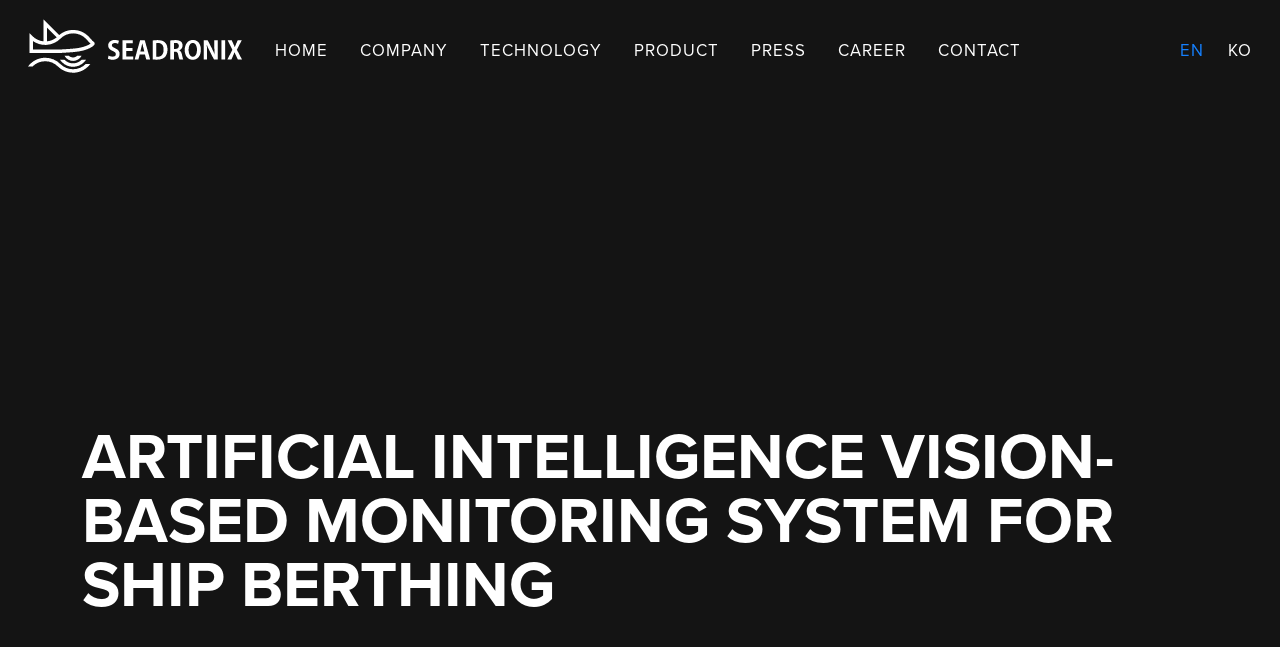

--- FILE ---
content_type: text/html; charset=UTF-8
request_url: https://www.seadronix.com/publication/artificial-intelligence-vision-based-monitoring-system-for-ship-berthing/
body_size: 12189
content:
<!DOCTYPE html>
<html dir="ltr" lang="en-US" prefix="og: https://ogp.me/ns#">

    <head>
        <meta charset="UTF-8">
        <meta name="viewport" content="width=device-width, initial-scale=1">
        <link rel="profile" href="http://gmpg.org/xfn/11">
        <link rel="icon" href="https://www.seadronix.com/wp-content/themes/v4/resources/images/favicon.png">
        <link rel="stylesheet" href="https://use.typekit.net/cpc4tvl.css">
        <link rel="stylesheet" href="https://www.seadronix.com/wp-content/themes/v4/public/index.css?v=1770148553">
        <script src="https://www.seadronix.com/wp-content/themes/v4/resources/vendors/jquery/jquery-3.5.1.min.js"></script>
        <!-- Global site tag (gtag.js) - Google Analytics -->
<script async src="https://www.googletagmanager.com/gtag/js?id=G-DGJDD9B6MQ"></script>
<script>
  window.dataLayer = window.dataLayer || [];
  function gtag(){dataLayer.push(arguments);}
  gtag('js', new Date());

  gtag('config', 'G-DGJDD9B6MQ');
</script>
        <title>Artificial Intelligence Vision-Based Monitoring System for Ship Berthing | Seadronix</title>
<style>
#wpadminbar #wp-admin-bar-wccp_free_top_button .ab-icon:before {
	content: "\f160";
	color: #02CA02;
	top: 3px;
}
#wpadminbar #wp-admin-bar-wccp_free_top_button .ab-icon {
	transform: rotate(45deg);
}
</style>
	<style>img:is([sizes="auto" i], [sizes^="auto," i]) { contain-intrinsic-size: 3000px 1500px }</style>
	<link rel="alternate" hreflang="en" href="https://www.seadronix.com/publication/artificial-intelligence-vision-based-monitoring-system-for-ship-berthing/" />
<link rel="alternate" hreflang="ko" href="https://www.seadronix.com/publication/artificial-intelligence-vision-based-monitoring-system-for-ship-berthing/?lang=ko" />
<link rel="alternate" hreflang="x-default" href="https://www.seadronix.com/publication/artificial-intelligence-vision-based-monitoring-system-for-ship-berthing/" />

		<!-- All in One SEO 4.9.2 - aioseo.com -->
	<meta name="description" content="This paper proposes a novel artificial intelligence vision-based monitoring system (AVMS) for ship berthing. To dock a ship, it is necessary to accurately estimate the relative distance between the quay wall and the ship. However, maneuvering large ships near a port is a complicated and difficult procedure. Thus, tugboats push the ship and dock it" />
	<meta name="robots" content="max-image-preview:large" />
	<link rel="canonical" href="https://www.seadronix.com/publication/artificial-intelligence-vision-based-monitoring-system-for-ship-berthing/?lang=ko" />
	<meta name="generator" content="All in One SEO (AIOSEO) 4.9.2" />
		<meta property="og:locale" content="en_US" />
		<meta property="og:site_name" content="Seadronix | 인공지능 기술을 통해 해양물류의 혁신을 이끌어 나갑니다." />
		<meta property="og:type" content="article" />
		<meta property="og:title" content="Artificial Intelligence Vision-Based Monitoring System for Ship Berthing | Seadronix" />
		<meta property="og:description" content="This paper proposes a novel artificial intelligence vision-based monitoring system (AVMS) for ship berthing. To dock a ship, it is necessary to accurately estimate the relative distance between the quay wall and the ship. However, maneuvering large ships near a port is a complicated and difficult procedure. Thus, tugboats push the ship and dock it" />
		<meta property="og:url" content="https://www.seadronix.com/publication/artificial-intelligence-vision-based-monitoring-system-for-ship-berthing/?lang=ko" />
		<meta property="article:published_time" content="2020-12-01T07:35:00+00:00" />
		<meta property="article:modified_time" content="2022-06-30T03:26:28+00:00" />
		<meta name="twitter:card" content="summary" />
		<meta name="twitter:title" content="Artificial Intelligence Vision-Based Monitoring System for Ship Berthing | Seadronix" />
		<meta name="twitter:description" content="This paper proposes a novel artificial intelligence vision-based monitoring system (AVMS) for ship berthing. To dock a ship, it is necessary to accurately estimate the relative distance between the quay wall and the ship. However, maneuvering large ships near a port is a complicated and difficult procedure. Thus, tugboats push the ship and dock it" />
		<script type="application/ld+json" class="aioseo-schema">
			{"@context":"https:\/\/schema.org","@graph":[{"@type":"BreadcrumbList","@id":"https:\/\/www.seadronix.com\/publication\/artificial-intelligence-vision-based-monitoring-system-for-ship-berthing\/#breadcrumblist","itemListElement":[{"@type":"ListItem","@id":"https:\/\/www.seadronix.com#listItem","position":1,"name":"\ud648","item":"https:\/\/www.seadronix.com","nextItem":{"@type":"ListItem","@id":"https:\/\/www.seadronix.com\/publication\/#listItem","name":"Publication"}},{"@type":"ListItem","@id":"https:\/\/www.seadronix.com\/publication\/#listItem","position":2,"name":"Publication","item":"https:\/\/www.seadronix.com\/publication\/","nextItem":{"@type":"ListItem","@id":"https:\/\/www.seadronix.com\/publication\/artificial-intelligence-vision-based-monitoring-system-for-ship-berthing\/#listItem","name":"Artificial Intelligence Vision-Based Monitoring System for Ship Berthing"},"previousItem":{"@type":"ListItem","@id":"https:\/\/www.seadronix.com#listItem","name":"\ud648"}},{"@type":"ListItem","@id":"https:\/\/www.seadronix.com\/publication\/artificial-intelligence-vision-based-monitoring-system-for-ship-berthing\/#listItem","position":3,"name":"Artificial Intelligence Vision-Based Monitoring System for Ship Berthing","previousItem":{"@type":"ListItem","@id":"https:\/\/www.seadronix.com\/publication\/#listItem","name":"Publication"}}]},{"@type":"Organization","@id":"https:\/\/www.seadronix.com\/#organization","name":"Seadronix","description":"\uc778\uacf5\uc9c0\ub2a5 \uae30\uc220\uc744 \ud1b5\ud574 \ud574\uc591\ubb3c\ub958\uc758 \ud601\uc2e0\uc744 \uc774\ub04c\uc5b4 \ub098\uac11\ub2c8\ub2e4.","url":"https:\/\/www.seadronix.com\/","logo":{"@type":"ImageObject","url":"https:\/\/www.seadronix.com\/wp-content\/uploads\/2024\/07\/cropped-\uc0ac\uc774\ud2b8-\ub85c\uace0.png","@id":"https:\/\/www.seadronix.com\/publication\/artificial-intelligence-vision-based-monitoring-system-for-ship-berthing\/#organizationLogo","width":512,"height":512},"image":{"@id":"https:\/\/www.seadronix.com\/publication\/artificial-intelligence-vision-based-monitoring-system-for-ship-berthing\/#organizationLogo"}},{"@type":"WebPage","@id":"https:\/\/www.seadronix.com\/publication\/artificial-intelligence-vision-based-monitoring-system-for-ship-berthing\/#webpage","url":"https:\/\/www.seadronix.com\/publication\/artificial-intelligence-vision-based-monitoring-system-for-ship-berthing\/","name":"Artificial Intelligence Vision-Based Monitoring System for Ship Berthing | Seadronix","description":"This paper proposes a novel artificial intelligence vision-based monitoring system (AVMS) for ship berthing. To dock a ship, it is necessary to accurately estimate the relative distance between the quay wall and the ship. However, maneuvering large ships near a port is a complicated and difficult procedure. Thus, tugboats push the ship and dock it","inLanguage":"en-US","isPartOf":{"@id":"https:\/\/www.seadronix.com\/#website"},"breadcrumb":{"@id":"https:\/\/www.seadronix.com\/publication\/artificial-intelligence-vision-based-monitoring-system-for-ship-berthing\/#breadcrumblist"},"datePublished":"2020-12-01T16:35:00+09:00","dateModified":"2022-06-30T12:26:28+09:00"},{"@type":"WebSite","@id":"https:\/\/www.seadronix.com\/#website","url":"https:\/\/www.seadronix.com\/","name":"Seadronix","description":"\uc778\uacf5\uc9c0\ub2a5 \uae30\uc220\uc744 \ud1b5\ud574 \ud574\uc591\ubb3c\ub958\uc758 \ud601\uc2e0\uc744 \uc774\ub04c\uc5b4 \ub098\uac11\ub2c8\ub2e4.","inLanguage":"en-US","publisher":{"@id":"https:\/\/www.seadronix.com\/#organization"}}]}
		</script>
		<!-- All in One SEO -->

<link rel='dns-prefetch' href='//seadronix.com' />
<link rel='dns-prefetch' href='//www.googletagmanager.com' />
<script type="text/javascript">
/* <![CDATA[ */
window._wpemojiSettings = {"baseUrl":"https:\/\/s.w.org\/images\/core\/emoji\/16.0.1\/72x72\/","ext":".png","svgUrl":"https:\/\/s.w.org\/images\/core\/emoji\/16.0.1\/svg\/","svgExt":".svg","source":{"concatemoji":"https:\/\/www.seadronix.com\/wp-includes\/js\/wp-emoji-release.min.js?ver=6.8.3"}};
/*! This file is auto-generated */
!function(s,n){var o,i,e;function c(e){try{var t={supportTests:e,timestamp:(new Date).valueOf()};sessionStorage.setItem(o,JSON.stringify(t))}catch(e){}}function p(e,t,n){e.clearRect(0,0,e.canvas.width,e.canvas.height),e.fillText(t,0,0);var t=new Uint32Array(e.getImageData(0,0,e.canvas.width,e.canvas.height).data),a=(e.clearRect(0,0,e.canvas.width,e.canvas.height),e.fillText(n,0,0),new Uint32Array(e.getImageData(0,0,e.canvas.width,e.canvas.height).data));return t.every(function(e,t){return e===a[t]})}function u(e,t){e.clearRect(0,0,e.canvas.width,e.canvas.height),e.fillText(t,0,0);for(var n=e.getImageData(16,16,1,1),a=0;a<n.data.length;a++)if(0!==n.data[a])return!1;return!0}function f(e,t,n,a){switch(t){case"flag":return n(e,"\ud83c\udff3\ufe0f\u200d\u26a7\ufe0f","\ud83c\udff3\ufe0f\u200b\u26a7\ufe0f")?!1:!n(e,"\ud83c\udde8\ud83c\uddf6","\ud83c\udde8\u200b\ud83c\uddf6")&&!n(e,"\ud83c\udff4\udb40\udc67\udb40\udc62\udb40\udc65\udb40\udc6e\udb40\udc67\udb40\udc7f","\ud83c\udff4\u200b\udb40\udc67\u200b\udb40\udc62\u200b\udb40\udc65\u200b\udb40\udc6e\u200b\udb40\udc67\u200b\udb40\udc7f");case"emoji":return!a(e,"\ud83e\udedf")}return!1}function g(e,t,n,a){var r="undefined"!=typeof WorkerGlobalScope&&self instanceof WorkerGlobalScope?new OffscreenCanvas(300,150):s.createElement("canvas"),o=r.getContext("2d",{willReadFrequently:!0}),i=(o.textBaseline="top",o.font="600 32px Arial",{});return e.forEach(function(e){i[e]=t(o,e,n,a)}),i}function t(e){var t=s.createElement("script");t.src=e,t.defer=!0,s.head.appendChild(t)}"undefined"!=typeof Promise&&(o="wpEmojiSettingsSupports",i=["flag","emoji"],n.supports={everything:!0,everythingExceptFlag:!0},e=new Promise(function(e){s.addEventListener("DOMContentLoaded",e,{once:!0})}),new Promise(function(t){var n=function(){try{var e=JSON.parse(sessionStorage.getItem(o));if("object"==typeof e&&"number"==typeof e.timestamp&&(new Date).valueOf()<e.timestamp+604800&&"object"==typeof e.supportTests)return e.supportTests}catch(e){}return null}();if(!n){if("undefined"!=typeof Worker&&"undefined"!=typeof OffscreenCanvas&&"undefined"!=typeof URL&&URL.createObjectURL&&"undefined"!=typeof Blob)try{var e="postMessage("+g.toString()+"("+[JSON.stringify(i),f.toString(),p.toString(),u.toString()].join(",")+"));",a=new Blob([e],{type:"text/javascript"}),r=new Worker(URL.createObjectURL(a),{name:"wpTestEmojiSupports"});return void(r.onmessage=function(e){c(n=e.data),r.terminate(),t(n)})}catch(e){}c(n=g(i,f,p,u))}t(n)}).then(function(e){for(var t in e)n.supports[t]=e[t],n.supports.everything=n.supports.everything&&n.supports[t],"flag"!==t&&(n.supports.everythingExceptFlag=n.supports.everythingExceptFlag&&n.supports[t]);n.supports.everythingExceptFlag=n.supports.everythingExceptFlag&&!n.supports.flag,n.DOMReady=!1,n.readyCallback=function(){n.DOMReady=!0}}).then(function(){return e}).then(function(){var e;n.supports.everything||(n.readyCallback(),(e=n.source||{}).concatemoji?t(e.concatemoji):e.wpemoji&&e.twemoji&&(t(e.twemoji),t(e.wpemoji)))}))}((window,document),window._wpemojiSettings);
/* ]]> */
</script>
<style id='wp-emoji-styles-inline-css' type='text/css'>

	img.wp-smiley, img.emoji {
		display: inline !important;
		border: none !important;
		box-shadow: none !important;
		height: 1em !important;
		width: 1em !important;
		margin: 0 0.07em !important;
		vertical-align: -0.1em !important;
		background: none !important;
		padding: 0 !important;
	}
</style>
<link rel='stylesheet' id='wp-block-library-css' href='https://www.seadronix.com/wp-includes/css/dist/block-library/style.min.css?ver=6.8.3' type='text/css' media='all' />
<style id='classic-theme-styles-inline-css' type='text/css'>
/*! This file is auto-generated */
.wp-block-button__link{color:#fff;background-color:#32373c;border-radius:9999px;box-shadow:none;text-decoration:none;padding:calc(.667em + 2px) calc(1.333em + 2px);font-size:1.125em}.wp-block-file__button{background:#32373c;color:#fff;text-decoration:none}
</style>
<link rel='stylesheet' id='aioseo/css/src/vue/standalone/blocks/table-of-contents/global.scss-css' href='https://www.seadronix.com/wp-content/plugins/all-in-one-seo-pack/dist/Lite/assets/css/table-of-contents/global.e90f6d47.css?ver=4.9.2' type='text/css' media='all' />
<style id='safe-svg-svg-icon-style-inline-css' type='text/css'>
.safe-svg-cover{text-align:center}.safe-svg-cover .safe-svg-inside{display:inline-block;max-width:100%}.safe-svg-cover svg{fill:currentColor;height:100%;max-height:100%;max-width:100%;width:100%}

</style>
<style id='global-styles-inline-css' type='text/css'>
:root{--wp--preset--aspect-ratio--square: 1;--wp--preset--aspect-ratio--4-3: 4/3;--wp--preset--aspect-ratio--3-4: 3/4;--wp--preset--aspect-ratio--3-2: 3/2;--wp--preset--aspect-ratio--2-3: 2/3;--wp--preset--aspect-ratio--16-9: 16/9;--wp--preset--aspect-ratio--9-16: 9/16;--wp--preset--color--black: #000000;--wp--preset--color--cyan-bluish-gray: #abb8c3;--wp--preset--color--white: #ffffff;--wp--preset--color--pale-pink: #f78da7;--wp--preset--color--vivid-red: #cf2e2e;--wp--preset--color--luminous-vivid-orange: #ff6900;--wp--preset--color--luminous-vivid-amber: #fcb900;--wp--preset--color--light-green-cyan: #7bdcb5;--wp--preset--color--vivid-green-cyan: #00d084;--wp--preset--color--pale-cyan-blue: #8ed1fc;--wp--preset--color--vivid-cyan-blue: #0693e3;--wp--preset--color--vivid-purple: #9b51e0;--wp--preset--gradient--vivid-cyan-blue-to-vivid-purple: linear-gradient(135deg,rgba(6,147,227,1) 0%,rgb(155,81,224) 100%);--wp--preset--gradient--light-green-cyan-to-vivid-green-cyan: linear-gradient(135deg,rgb(122,220,180) 0%,rgb(0,208,130) 100%);--wp--preset--gradient--luminous-vivid-amber-to-luminous-vivid-orange: linear-gradient(135deg,rgba(252,185,0,1) 0%,rgba(255,105,0,1) 100%);--wp--preset--gradient--luminous-vivid-orange-to-vivid-red: linear-gradient(135deg,rgba(255,105,0,1) 0%,rgb(207,46,46) 100%);--wp--preset--gradient--very-light-gray-to-cyan-bluish-gray: linear-gradient(135deg,rgb(238,238,238) 0%,rgb(169,184,195) 100%);--wp--preset--gradient--cool-to-warm-spectrum: linear-gradient(135deg,rgb(74,234,220) 0%,rgb(151,120,209) 20%,rgb(207,42,186) 40%,rgb(238,44,130) 60%,rgb(251,105,98) 80%,rgb(254,248,76) 100%);--wp--preset--gradient--blush-light-purple: linear-gradient(135deg,rgb(255,206,236) 0%,rgb(152,150,240) 100%);--wp--preset--gradient--blush-bordeaux: linear-gradient(135deg,rgb(254,205,165) 0%,rgb(254,45,45) 50%,rgb(107,0,62) 100%);--wp--preset--gradient--luminous-dusk: linear-gradient(135deg,rgb(255,203,112) 0%,rgb(199,81,192) 50%,rgb(65,88,208) 100%);--wp--preset--gradient--pale-ocean: linear-gradient(135deg,rgb(255,245,203) 0%,rgb(182,227,212) 50%,rgb(51,167,181) 100%);--wp--preset--gradient--electric-grass: linear-gradient(135deg,rgb(202,248,128) 0%,rgb(113,206,126) 100%);--wp--preset--gradient--midnight: linear-gradient(135deg,rgb(2,3,129) 0%,rgb(40,116,252) 100%);--wp--preset--font-size--small: 13px;--wp--preset--font-size--medium: 20px;--wp--preset--font-size--large: 36px;--wp--preset--font-size--x-large: 42px;--wp--preset--spacing--20: 0.44rem;--wp--preset--spacing--30: 0.67rem;--wp--preset--spacing--40: 1rem;--wp--preset--spacing--50: 1.5rem;--wp--preset--spacing--60: 2.25rem;--wp--preset--spacing--70: 3.38rem;--wp--preset--spacing--80: 5.06rem;--wp--preset--shadow--natural: 6px 6px 9px rgba(0, 0, 0, 0.2);--wp--preset--shadow--deep: 12px 12px 50px rgba(0, 0, 0, 0.4);--wp--preset--shadow--sharp: 6px 6px 0px rgba(0, 0, 0, 0.2);--wp--preset--shadow--outlined: 6px 6px 0px -3px rgba(255, 255, 255, 1), 6px 6px rgba(0, 0, 0, 1);--wp--preset--shadow--crisp: 6px 6px 0px rgba(0, 0, 0, 1);}:where(.is-layout-flex){gap: 0.5em;}:where(.is-layout-grid){gap: 0.5em;}body .is-layout-flex{display: flex;}.is-layout-flex{flex-wrap: wrap;align-items: center;}.is-layout-flex > :is(*, div){margin: 0;}body .is-layout-grid{display: grid;}.is-layout-grid > :is(*, div){margin: 0;}:where(.wp-block-columns.is-layout-flex){gap: 2em;}:where(.wp-block-columns.is-layout-grid){gap: 2em;}:where(.wp-block-post-template.is-layout-flex){gap: 1.25em;}:where(.wp-block-post-template.is-layout-grid){gap: 1.25em;}.has-black-color{color: var(--wp--preset--color--black) !important;}.has-cyan-bluish-gray-color{color: var(--wp--preset--color--cyan-bluish-gray) !important;}.has-white-color{color: var(--wp--preset--color--white) !important;}.has-pale-pink-color{color: var(--wp--preset--color--pale-pink) !important;}.has-vivid-red-color{color: var(--wp--preset--color--vivid-red) !important;}.has-luminous-vivid-orange-color{color: var(--wp--preset--color--luminous-vivid-orange) !important;}.has-luminous-vivid-amber-color{color: var(--wp--preset--color--luminous-vivid-amber) !important;}.has-light-green-cyan-color{color: var(--wp--preset--color--light-green-cyan) !important;}.has-vivid-green-cyan-color{color: var(--wp--preset--color--vivid-green-cyan) !important;}.has-pale-cyan-blue-color{color: var(--wp--preset--color--pale-cyan-blue) !important;}.has-vivid-cyan-blue-color{color: var(--wp--preset--color--vivid-cyan-blue) !important;}.has-vivid-purple-color{color: var(--wp--preset--color--vivid-purple) !important;}.has-black-background-color{background-color: var(--wp--preset--color--black) !important;}.has-cyan-bluish-gray-background-color{background-color: var(--wp--preset--color--cyan-bluish-gray) !important;}.has-white-background-color{background-color: var(--wp--preset--color--white) !important;}.has-pale-pink-background-color{background-color: var(--wp--preset--color--pale-pink) !important;}.has-vivid-red-background-color{background-color: var(--wp--preset--color--vivid-red) !important;}.has-luminous-vivid-orange-background-color{background-color: var(--wp--preset--color--luminous-vivid-orange) !important;}.has-luminous-vivid-amber-background-color{background-color: var(--wp--preset--color--luminous-vivid-amber) !important;}.has-light-green-cyan-background-color{background-color: var(--wp--preset--color--light-green-cyan) !important;}.has-vivid-green-cyan-background-color{background-color: var(--wp--preset--color--vivid-green-cyan) !important;}.has-pale-cyan-blue-background-color{background-color: var(--wp--preset--color--pale-cyan-blue) !important;}.has-vivid-cyan-blue-background-color{background-color: var(--wp--preset--color--vivid-cyan-blue) !important;}.has-vivid-purple-background-color{background-color: var(--wp--preset--color--vivid-purple) !important;}.has-black-border-color{border-color: var(--wp--preset--color--black) !important;}.has-cyan-bluish-gray-border-color{border-color: var(--wp--preset--color--cyan-bluish-gray) !important;}.has-white-border-color{border-color: var(--wp--preset--color--white) !important;}.has-pale-pink-border-color{border-color: var(--wp--preset--color--pale-pink) !important;}.has-vivid-red-border-color{border-color: var(--wp--preset--color--vivid-red) !important;}.has-luminous-vivid-orange-border-color{border-color: var(--wp--preset--color--luminous-vivid-orange) !important;}.has-luminous-vivid-amber-border-color{border-color: var(--wp--preset--color--luminous-vivid-amber) !important;}.has-light-green-cyan-border-color{border-color: var(--wp--preset--color--light-green-cyan) !important;}.has-vivid-green-cyan-border-color{border-color: var(--wp--preset--color--vivid-green-cyan) !important;}.has-pale-cyan-blue-border-color{border-color: var(--wp--preset--color--pale-cyan-blue) !important;}.has-vivid-cyan-blue-border-color{border-color: var(--wp--preset--color--vivid-cyan-blue) !important;}.has-vivid-purple-border-color{border-color: var(--wp--preset--color--vivid-purple) !important;}.has-vivid-cyan-blue-to-vivid-purple-gradient-background{background: var(--wp--preset--gradient--vivid-cyan-blue-to-vivid-purple) !important;}.has-light-green-cyan-to-vivid-green-cyan-gradient-background{background: var(--wp--preset--gradient--light-green-cyan-to-vivid-green-cyan) !important;}.has-luminous-vivid-amber-to-luminous-vivid-orange-gradient-background{background: var(--wp--preset--gradient--luminous-vivid-amber-to-luminous-vivid-orange) !important;}.has-luminous-vivid-orange-to-vivid-red-gradient-background{background: var(--wp--preset--gradient--luminous-vivid-orange-to-vivid-red) !important;}.has-very-light-gray-to-cyan-bluish-gray-gradient-background{background: var(--wp--preset--gradient--very-light-gray-to-cyan-bluish-gray) !important;}.has-cool-to-warm-spectrum-gradient-background{background: var(--wp--preset--gradient--cool-to-warm-spectrum) !important;}.has-blush-light-purple-gradient-background{background: var(--wp--preset--gradient--blush-light-purple) !important;}.has-blush-bordeaux-gradient-background{background: var(--wp--preset--gradient--blush-bordeaux) !important;}.has-luminous-dusk-gradient-background{background: var(--wp--preset--gradient--luminous-dusk) !important;}.has-pale-ocean-gradient-background{background: var(--wp--preset--gradient--pale-ocean) !important;}.has-electric-grass-gradient-background{background: var(--wp--preset--gradient--electric-grass) !important;}.has-midnight-gradient-background{background: var(--wp--preset--gradient--midnight) !important;}.has-small-font-size{font-size: var(--wp--preset--font-size--small) !important;}.has-medium-font-size{font-size: var(--wp--preset--font-size--medium) !important;}.has-large-font-size{font-size: var(--wp--preset--font-size--large) !important;}.has-x-large-font-size{font-size: var(--wp--preset--font-size--x-large) !important;}
:where(.wp-block-post-template.is-layout-flex){gap: 1.25em;}:where(.wp-block-post-template.is-layout-grid){gap: 1.25em;}
:where(.wp-block-columns.is-layout-flex){gap: 2em;}:where(.wp-block-columns.is-layout-grid){gap: 2em;}
:root :where(.wp-block-pullquote){font-size: 1.5em;line-height: 1.6;}
</style>
<link rel='stylesheet' id='wpml-menu-item-0-css' href='//seadronix.com/wp-content/plugins/sitepress-multilingual-cms/templates/language-switchers/menu-item/style.min.css?ver=1' type='text/css' media='all' />
<script type="text/javascript" src="https://www.seadronix.com/wp-includes/js/jquery/jquery.min.js?ver=3.7.1" id="jquery-core-js"></script>
<script type="text/javascript" src="https://www.seadronix.com/wp-includes/js/jquery/jquery-migrate.min.js?ver=3.4.1" id="jquery-migrate-js"></script>
<script type="text/javascript" id="wpml-cookie-js-extra">
/* <![CDATA[ */
var wpml_cookies = {"wp-wpml_current_language":{"value":"en","expires":1,"path":"\/"}};
var wpml_cookies = {"wp-wpml_current_language":{"value":"en","expires":1,"path":"\/"}};
/* ]]> */
</script>
<script type="text/javascript" src="https://www.seadronix.com/wp-content/plugins/sitepress-multilingual-cms/res/js/cookies/language-cookie.js?ver=4.5.14" id="wpml-cookie-js"></script>
<link rel="https://api.w.org/" href="https://www.seadronix.com/wp-json/" /><link rel="alternate" title="JSON" type="application/json" href="https://www.seadronix.com/wp-json/wp/v2/publication/722" /><link rel="EditURI" type="application/rsd+xml" title="RSD" href="https://www.seadronix.com/xmlrpc.php?rsd" />
<meta name="generator" content="WordPress 6.8.3" />
<link rel='shortlink' href='https://www.seadronix.com/?p=722' />
<link rel="alternate" title="oEmbed (JSON)" type="application/json+oembed" href="https://www.seadronix.com/wp-json/oembed/1.0/embed?url=https%3A%2F%2Fwww.seadronix.com%2Fpublication%2Fartificial-intelligence-vision-based-monitoring-system-for-ship-berthing%2F" />
<link rel="alternate" title="oEmbed (XML)" type="text/xml+oembed" href="https://www.seadronix.com/wp-json/oembed/1.0/embed?url=https%3A%2F%2Fwww.seadronix.com%2Fpublication%2Fartificial-intelligence-vision-based-monitoring-system-for-ship-berthing%2F&#038;format=xml" />
<meta name="generator" content="WPML ver:4.5.14 stt:1,29;" />
<meta name="generator" content="Site Kit by Google 1.168.0" /><script id="wpcp_disable_selection" type="text/javascript">
var image_save_msg='You are not allowed to save images!';
	var no_menu_msg='Context Menu disabled!';
	var smessage = "Content is protected !!";

function disableEnterKey(e)
{
	var elemtype = e.target.tagName;
	
	elemtype = elemtype.toUpperCase();
	
	if (elemtype == "TEXT" || elemtype == "TEXTAREA" || elemtype == "INPUT" || elemtype == "PASSWORD" || elemtype == "SELECT" || elemtype == "OPTION" || elemtype == "EMBED")
	{
		elemtype = 'TEXT';
	}
	
	if (e.ctrlKey){
     var key;
     if(window.event)
          key = window.event.keyCode;     //IE
     else
          key = e.which;     //firefox (97)
    //if (key != 17) alert(key);
     if (elemtype!= 'TEXT' && (key == 97 || key == 65 || key == 67 || key == 99 || key == 88 || key == 120 || key == 26 || key == 85  || key == 86 || key == 83 || key == 43 || key == 73))
     {
		if(wccp_free_iscontenteditable(e)) return true;
		show_wpcp_message('You are not allowed to copy content or view source');
		return false;
     }else
     	return true;
     }
}


/*For contenteditable tags*/
function wccp_free_iscontenteditable(e)
{
	var e = e || window.event; // also there is no e.target property in IE. instead IE uses window.event.srcElement
  	
	var target = e.target || e.srcElement;

	var elemtype = e.target.nodeName;
	
	elemtype = elemtype.toUpperCase();
	
	var iscontenteditable = "false";
		
	if(typeof target.getAttribute!="undefined" ) iscontenteditable = target.getAttribute("contenteditable"); // Return true or false as string
	
	var iscontenteditable2 = false;
	
	if(typeof target.isContentEditable!="undefined" ) iscontenteditable2 = target.isContentEditable; // Return true or false as boolean

	if(target.parentElement.isContentEditable) iscontenteditable2 = true;
	
	if (iscontenteditable == "true" || iscontenteditable2 == true)
	{
		if(typeof target.style!="undefined" ) target.style.cursor = "text";
		
		return true;
	}
}

////////////////////////////////////
function disable_copy(e)
{	
	var e = e || window.event; // also there is no e.target property in IE. instead IE uses window.event.srcElement
	
	var elemtype = e.target.tagName;
	
	elemtype = elemtype.toUpperCase();
	
	if (elemtype == "TEXT" || elemtype == "TEXTAREA" || elemtype == "INPUT" || elemtype == "PASSWORD" || elemtype == "SELECT" || elemtype == "OPTION" || elemtype == "EMBED")
	{
		elemtype = 'TEXT';
	}
	
	if(wccp_free_iscontenteditable(e)) return true;
	
	var isSafari = /Safari/.test(navigator.userAgent) && /Apple Computer/.test(navigator.vendor);
	
	var checker_IMG = '';
	if (elemtype == "IMG" && checker_IMG == 'checked' && e.detail >= 2) {show_wpcp_message(alertMsg_IMG);return false;}
	if (elemtype != "TEXT")
	{
		if (smessage !== "" && e.detail == 2)
			show_wpcp_message(smessage);
		
		if (isSafari)
			return true;
		else
			return false;
	}	
}

//////////////////////////////////////////
function disable_copy_ie()
{
	var e = e || window.event;
	var elemtype = window.event.srcElement.nodeName;
	elemtype = elemtype.toUpperCase();
	if(wccp_free_iscontenteditable(e)) return true;
	if (elemtype == "IMG") {show_wpcp_message(alertMsg_IMG);return false;}
	if (elemtype != "TEXT" && elemtype != "TEXTAREA" && elemtype != "INPUT" && elemtype != "PASSWORD" && elemtype != "SELECT" && elemtype != "OPTION" && elemtype != "EMBED")
	{
		return false;
	}
}	
function reEnable()
{
	return true;
}
document.onkeydown = disableEnterKey;
document.onselectstart = disable_copy_ie;
if(navigator.userAgent.indexOf('MSIE')==-1)
{
	document.onmousedown = disable_copy;
	document.onclick = reEnable;
}
function disableSelection(target)
{
    //For IE This code will work
    if (typeof target.onselectstart!="undefined")
    target.onselectstart = disable_copy_ie;
    
    //For Firefox This code will work
    else if (typeof target.style.MozUserSelect!="undefined")
    {target.style.MozUserSelect="none";}
    
    //All other  (ie: Opera) This code will work
    else
    target.onmousedown=function(){return false}
    target.style.cursor = "default";
}
//Calling the JS function directly just after body load
window.onload = function(){disableSelection(document.body);};

//////////////////special for safari Start////////////////
var onlongtouch;
var timer;
var touchduration = 1000; //length of time we want the user to touch before we do something

var elemtype = "";
function touchstart(e) {
	var e = e || window.event;
  // also there is no e.target property in IE.
  // instead IE uses window.event.srcElement
  	var target = e.target || e.srcElement;
	
	elemtype = window.event.srcElement.nodeName;
	
	elemtype = elemtype.toUpperCase();
	
	if(!wccp_pro_is_passive()) e.preventDefault();
	if (!timer) {
		timer = setTimeout(onlongtouch, touchduration);
	}
}

function touchend() {
    //stops short touches from firing the event
    if (timer) {
        clearTimeout(timer);
        timer = null;
    }
	onlongtouch();
}

onlongtouch = function(e) { //this will clear the current selection if anything selected
	
	if (elemtype != "TEXT" && elemtype != "TEXTAREA" && elemtype != "INPUT" && elemtype != "PASSWORD" && elemtype != "SELECT" && elemtype != "EMBED" && elemtype != "OPTION")	
	{
		if (window.getSelection) {
			if (window.getSelection().empty) {  // Chrome
			window.getSelection().empty();
			} else if (window.getSelection().removeAllRanges) {  // Firefox
			window.getSelection().removeAllRanges();
			}
		} else if (document.selection) {  // IE?
			document.selection.empty();
		}
		return false;
	}
};

document.addEventListener("DOMContentLoaded", function(event) { 
    window.addEventListener("touchstart", touchstart, false);
    window.addEventListener("touchend", touchend, false);
});

function wccp_pro_is_passive() {

  var cold = false,
  hike = function() {};

  try {
	  const object1 = {};
  var aid = Object.defineProperty(object1, 'passive', {
  get() {cold = true}
  });
  window.addEventListener('test', hike, aid);
  window.removeEventListener('test', hike, aid);
  } catch (e) {}

  return cold;
}
/*special for safari End*/
</script>
<script id="wpcp_disable_Right_Click" type="text/javascript">
document.ondragstart = function() { return false;}
	function nocontext(e) {
	   return false;
	}
	document.oncontextmenu = nocontext;
</script>
<style>
.unselectable
{
-moz-user-select:none;
-webkit-user-select:none;
cursor: default;
}
html
{
-webkit-touch-callout: none;
-webkit-user-select: none;
-khtml-user-select: none;
-moz-user-select: none;
-ms-user-select: none;
user-select: none;
-webkit-tap-highlight-color: rgba(0,0,0,0);
}
</style>
<script id="wpcp_css_disable_selection" type="text/javascript">
var e = document.getElementsByTagName('body')[0];
if(e)
{
	e.setAttribute('unselectable',"on");
}
</script>
<meta name="google-site-verification" content="POZa-_C1vITvJESaIjr4W8qAejijvi8UxW3rrQk2X5I" />
<link rel="shortcut icon" href="http://seadronix.com/wp-content/uploads/2024/07/cropped-사이트-로고.png">
<meta name="keywords" content="seadronix">
<meta name="keywords" content="씨드로닉스"><link rel="icon" href="https://www.seadronix.com/wp-content/uploads/2024/07/cropped-사이트-로고-32x32.png" sizes="32x32" />
<link rel="icon" href="https://www.seadronix.com/wp-content/uploads/2024/07/cropped-사이트-로고-192x192.png" sizes="192x192" />
<link rel="apple-touch-icon" href="https://www.seadronix.com/wp-content/uploads/2024/07/cropped-사이트-로고-180x180.png" />
<meta name="msapplication-TileImage" content="https://www.seadronix.com/wp-content/uploads/2024/07/cropped-사이트-로고-270x270.png" />
    </head>

    <body class="wp-singular publication-template-default single single-publication postid-722 wp-embed-responsive wp-theme-v4 header-text-light unselectable">
        <header class="site-header text-light" id="header">
            <div class="header-main header-contents has-center">
                <div class="container-fluid">
                    <div class="header-left-items header-items">
                        <div class="site-branding">
                                                        <a href="http://www.seadronix.com/" class="logo">
                                <img src="https://www.seadronix.com/wp-content/themes/v4/resources/images/logo-dark.svg" class="logo-dark">
                                <img src="https://www.seadronix.com/wp-content/themes/v4/resources/images/logo-light.svg" class="logo-light">
                            </a>
                        </div>
                    </div>
                    <div class="header-center-items header-items has-menu">
                        <nav id="primary-menu" class="main-navigation ">
                            <ul id="menu-primary-menu-%ec%98%81%ec%96%b4" class="menu nav-menu "><li id="menu-item-2822" class="menu-item menu-item-type-post_type menu-item-object-page menu-item-home menu-item-2822"><a href="https://www.seadronix.com/" class="primary-menu-link">Home</a></li>
<li id="menu-item-2824" class="menu-item menu-item-type-post_type menu-item-object-page menu-item-has-children menu-item-2824"><a href="https://www.seadronix.com/company/" class="primary-menu-link">Company</a>
<ul class="sub-menu">
	<li id="menu-item-2884" class="menu-item menu-item-type-custom menu-item-object-custom menu-item-2884"><a href="/company/#vision" class="primary-menu-link">VISION</a></li>
	<li id="menu-item-2885" class="menu-item menu-item-type-custom menu-item-object-custom menu-item-2885"><a href="/company/#leadership" class="primary-menu-link">LEADERSHIP</a></li>
	<li id="menu-item-2886" class="menu-item menu-item-type-custom menu-item-object-custom menu-item-2886"><a href="/company/#investors" class="primary-menu-link">PARTNERS</a></li>
	<li id="menu-item-2887" class="menu-item menu-item-type-custom menu-item-object-custom menu-item-2887"><a href="/company/#history" class="primary-menu-link">HISTORY</a></li>
	<li id="menu-item-2888" class="menu-item menu-item-type-custom menu-item-object-custom menu-item-2888"><a href="/company/#certificates" class="primary-menu-link">CERTIFICATES</a></li>
</ul>
</li>
<li id="menu-item-2830" class="menu-item menu-item-type-post_type menu-item-object-page menu-item-has-children menu-item-2830"><a href="https://www.seadronix.com/technology/" class="primary-menu-link">Technology</a>
<ul class="sub-menu">
	<li id="menu-item-2889" class="menu-item menu-item-type-custom menu-item-object-custom menu-item-2889"><a href="/technology/#overview" class="primary-menu-link">OVERVIEW</a></li>
	<li id="menu-item-2890" class="menu-item menu-item-type-custom menu-item-object-custom menu-item-2890"><a href="/technology/#ai" class="primary-menu-link">AI</a></li>
	<li id="menu-item-2891" class="menu-item menu-item-type-custom menu-item-object-custom menu-item-2891"><a href="/technology/#sensorfusion" class="primary-menu-link">SENSORFUSION</a></li>
	<li id="menu-item-2892" class="menu-item menu-item-type-custom menu-item-object-custom menu-item-2892"><a href="/technology/#publication" class="primary-menu-link">PUBLICATIONS</a></li>
	<li id="menu-item-2893" class="menu-item menu-item-type-custom menu-item-object-custom menu-item-2893"><a href="/technology/#patent" class="primary-menu-link">PATENTS</a></li>
</ul>
</li>
<li id="menu-item-2826" class="menu-item menu-item-type-post_type menu-item-object-page menu-item-has-children menu-item-2826"><a href="https://www.seadronix.com/product/" class="primary-menu-link">Product</a>
<ul class="sub-menu">
	<li id="menu-item-2894" class="menu-item menu-item-type-custom menu-item-object-custom menu-item-2894"><a href="/product/#overview" class="primary-menu-link">OVERVIEW</a></li>
	<li id="menu-item-2828" class="menu-item menu-item-type-post_type menu-item-object-page menu-item-2828"><a href="https://www.seadronix.com/product/navissbridge/" class="primary-menu-link">NAVISS Bridge</a></li>
	<li id="menu-item-3029" class="menu-item menu-item-type-post_type menu-item-object-page menu-item-3029"><a href="https://www.seadronix.com/product/navisshub/" class="primary-menu-link">NAVISS Hub</a></li>
	<li id="menu-item-2937" class="menu-item menu-item-type-post_type menu-item-object-page menu-item-2937"><a href="https://www.seadronix.com/product/navisscompact/" class="primary-menu-link">NAVISS Compact</a></li>
	<li id="menu-item-2827" class="menu-item menu-item-type-post_type menu-item-object-page menu-item-2827"><a href="https://www.seadronix.com/product/aviss/" class="primary-menu-link">AVISS</a></li>
	<li id="menu-item-2829" class="menu-item menu-item-type-post_type menu-item-object-page menu-item-2829"><a href="https://www.seadronix.com/product/rea-sea/" class="primary-menu-link">Rec-SEA Player</a></li>
	<li id="menu-item-2895" class="menu-item menu-item-type-custom menu-item-object-custom menu-item-2895"><a href="/casestudy" class="primary-menu-link">CASE STUDY</a></li>
</ul>
</li>
<li id="menu-item-3042" class="menu-item menu-item-type-custom menu-item-object-custom menu-item-has-children menu-item-3042"><a href="/news/" class="primary-menu-link">Press</a>
<ul class="sub-menu">
	<li id="menu-item-2881" class="menu-item menu-item-type-post_type_archive menu-item-object-news menu-item-2881"><a href="https://www.seadronix.com/news/" class="primary-menu-link">NEWS</a></li>
	<li id="menu-item-2883" class="menu-item menu-item-type-post_type_archive menu-item-object-video menu-item-2883"><a href="https://www.seadronix.com/video/" class="primary-menu-link">VIDEO</a></li>
</ul>
</li>
<li id="menu-item-2823" class="menu-item menu-item-type-post_type menu-item-object-page menu-item-has-children menu-item-2823"><a href="https://www.seadronix.com/career/" class="primary-menu-link">Career</a>
<ul class="sub-menu">
	<li id="menu-item-2896" class="menu-item menu-item-type-custom menu-item-object-custom menu-item-2896"><a href="/career/#culture" class="primary-menu-link">CULTURE</a></li>
	<li id="menu-item-2897" class="menu-item menu-item-type-custom menu-item-object-custom menu-item-2897"><a href="/career/#welfare" class="primary-menu-link">BENEFITS</a></li>
	<li id="menu-item-2898" class="menu-item menu-item-type-custom menu-item-object-custom menu-item-2898"><a href="/career/#recruitment" class="primary-menu-link">RECRUITMENT</a></li>
</ul>
</li>
<li id="menu-item-2825" class="menu-item menu-item-type-post_type menu-item-object-page menu-item-2825"><a href="https://www.seadronix.com/contact/" class="primary-menu-link">Contact</a></li>
</ul>                        </nav>
                    </div>
                    <div class="header-right-items header-items">
                        <nav class="main-navigation ">
                            <ul id="menu-lang-menu" class="menu nav-menu lang-menu"><li id="menu-item-wpml-ls-22-en" class="menu-item wpml-ls-slot-22 wpml-ls-item wpml-ls-item-en wpml-ls-current-language wpml-ls-menu-item wpml-ls-first-item menu-item-type-wpml_ls_menu_item menu-item-object-wpml_ls_menu_item menu-item-wpml-ls-22-en"><a href="https://www.seadronix.com/publication/artificial-intelligence-vision-based-monitoring-system-for-ship-berthing/" title="EN" class="primary-menu-link"><span class="wpml-ls-native" lang="en">EN</span></a></li>
<li id="menu-item-wpml-ls-22-ko" class="menu-item wpml-ls-slot-22 wpml-ls-item wpml-ls-item-ko wpml-ls-menu-item wpml-ls-last-item menu-item-type-wpml_ls_menu_item menu-item-object-wpml_ls_menu_item menu-item-wpml-ls-22-ko"><a href="https://www.seadronix.com/publication/artificial-intelligence-vision-based-monitoring-system-for-ship-berthing/?lang=ko" title=" KO" class="primary-menu-link"><span class="wpml-ls-native" lang="ko"> KO</span></a></li>
</ul>                        </nav>
                    </div>
                </div>
            </div>
            <div class="header-mobile logo-center ">
                <div class="container-fluid">
                    <div class="mobile-menu-hamburger">
                        <button class="mobile-menu-toggle hamburger-menu" data-toggle="off-canvas"
                            data-target="mobile-menu">
                            <span class="hamburger-box">
                                <span class="hamburger-inner">
                                </span>
                            </span>
                        </button>
                    </div>
                    <div class="site-branding">
                        <a href="https://www.seadronix.com" class="logo">
                            <img src="https://www.seadronix.com/wp-content/themes/v4/resources/images/logo-dark.svg" class="logo-dark">
                            <img src="https://www.seadronix.com/wp-content/themes/v4/resources/images/logo-light.svg" class="logo-light">
                        </a>
                    </div>
                    <div class="mobile-header-icons">
                    </div>
                </div>
            </div>
        </header>
        <div id="mobile-menu" class="mobile-menu-panel offscreen-panel">
    <div class="backdrop"></div>
    <div class="panel">
        <div class="header-mobile custom logo-center">
            <div class="container-fluid">
                <div class="mobile-menu-hamburger">
                    <button class="mobile-menu-toggle hamburger-menu" data-toggle="off-canvas" data-target="mobile-menu">
                        <span class="hamburger-box">
                            <span class="hamburger-inner"></span>
                        </span>
                    </button>
                </div>
                <div class="site-branding">
                    <!-- <a href="https://www.seadronix.com" class="logo">
                        <img src="https://www.seadronix.com/wp-content/themes/v4/resources/images/logo-dark.svg" alt="com2us" class="logo-dark" >
                    </a> -->
                </div>

                <div class="mobile-header-icons">
                </div>
            </div>
        </div>
        <nav class="mobile-menu__nav"><ul id="menu-primary-menu-%ec%98%81%ec%96%b4-1" class="menu"><li class="menu-item menu-item-type-post_type menu-item-object-page menu-item-home menu-item-2822"><a href="https://www.seadronix.com/" class="primary-menu-link">Home</a></li>
<li class="menu-item menu-item-type-post_type menu-item-object-page menu-item-has-children menu-item-2824"><a href="https://www.seadronix.com/company/" class="primary-menu-link">Company</a>
<ul class="sub-menu">
	<li class="menu-item menu-item-type-custom menu-item-object-custom menu-item-2884"><a href="/company/#vision" class="primary-menu-link">VISION</a></li>
	<li class="menu-item menu-item-type-custom menu-item-object-custom menu-item-2885"><a href="/company/#leadership" class="primary-menu-link">LEADERSHIP</a></li>
	<li class="menu-item menu-item-type-custom menu-item-object-custom menu-item-2886"><a href="/company/#investors" class="primary-menu-link">PARTNERS</a></li>
	<li class="menu-item menu-item-type-custom menu-item-object-custom menu-item-2887"><a href="/company/#history" class="primary-menu-link">HISTORY</a></li>
	<li class="menu-item menu-item-type-custom menu-item-object-custom menu-item-2888"><a href="/company/#certificates" class="primary-menu-link">CERTIFICATES</a></li>
</ul>
</li>
<li class="menu-item menu-item-type-post_type menu-item-object-page menu-item-has-children menu-item-2830"><a href="https://www.seadronix.com/technology/" class="primary-menu-link">Technology</a>
<ul class="sub-menu">
	<li class="menu-item menu-item-type-custom menu-item-object-custom menu-item-2889"><a href="/technology/#overview" class="primary-menu-link">OVERVIEW</a></li>
	<li class="menu-item menu-item-type-custom menu-item-object-custom menu-item-2890"><a href="/technology/#ai" class="primary-menu-link">AI</a></li>
	<li class="menu-item menu-item-type-custom menu-item-object-custom menu-item-2891"><a href="/technology/#sensorfusion" class="primary-menu-link">SENSORFUSION</a></li>
	<li class="menu-item menu-item-type-custom menu-item-object-custom menu-item-2892"><a href="/technology/#publication" class="primary-menu-link">PUBLICATIONS</a></li>
	<li class="menu-item menu-item-type-custom menu-item-object-custom menu-item-2893"><a href="/technology/#patent" class="primary-menu-link">PATENTS</a></li>
</ul>
</li>
<li class="menu-item menu-item-type-post_type menu-item-object-page menu-item-has-children menu-item-2826"><a href="https://www.seadronix.com/product/" class="primary-menu-link">Product</a>
<ul class="sub-menu">
	<li class="menu-item menu-item-type-custom menu-item-object-custom menu-item-2894"><a href="/product/#overview" class="primary-menu-link">OVERVIEW</a></li>
	<li class="menu-item menu-item-type-post_type menu-item-object-page menu-item-2828"><a href="https://www.seadronix.com/product/navissbridge/" class="primary-menu-link">NAVISS Bridge</a></li>
	<li class="menu-item menu-item-type-post_type menu-item-object-page menu-item-3029"><a href="https://www.seadronix.com/product/navisshub/" class="primary-menu-link">NAVISS Hub</a></li>
	<li class="menu-item menu-item-type-post_type menu-item-object-page menu-item-2937"><a href="https://www.seadronix.com/product/navisscompact/" class="primary-menu-link">NAVISS Compact</a></li>
	<li class="menu-item menu-item-type-post_type menu-item-object-page menu-item-2827"><a href="https://www.seadronix.com/product/aviss/" class="primary-menu-link">AVISS</a></li>
	<li class="menu-item menu-item-type-post_type menu-item-object-page menu-item-2829"><a href="https://www.seadronix.com/product/rea-sea/" class="primary-menu-link">Rec-SEA Player</a></li>
	<li class="menu-item menu-item-type-custom menu-item-object-custom menu-item-2895"><a href="/casestudy" class="primary-menu-link">CASE STUDY</a></li>
</ul>
</li>
<li class="menu-item menu-item-type-custom menu-item-object-custom menu-item-has-children menu-item-3042"><a href="/news/" class="primary-menu-link">Press</a>
<ul class="sub-menu">
	<li class="menu-item menu-item-type-post_type_archive menu-item-object-news menu-item-2881"><a href="https://www.seadronix.com/news/" class="primary-menu-link">NEWS</a></li>
	<li class="menu-item menu-item-type-post_type_archive menu-item-object-video menu-item-2883"><a href="https://www.seadronix.com/video/" class="primary-menu-link">VIDEO</a></li>
</ul>
</li>
<li class="menu-item menu-item-type-post_type menu-item-object-page menu-item-has-children menu-item-2823"><a href="https://www.seadronix.com/career/" class="primary-menu-link">Career</a>
<ul class="sub-menu">
	<li class="menu-item menu-item-type-custom menu-item-object-custom menu-item-2896"><a href="/career/#culture" class="primary-menu-link">CULTURE</a></li>
	<li class="menu-item menu-item-type-custom menu-item-object-custom menu-item-2897"><a href="/career/#welfare" class="primary-menu-link">BENEFITS</a></li>
	<li class="menu-item menu-item-type-custom menu-item-object-custom menu-item-2898"><a href="/career/#recruitment" class="primary-menu-link">RECRUITMENT</a></li>
</ul>
</li>
<li class="menu-item menu-item-type-post_type menu-item-object-page menu-item-2825"><a href="https://www.seadronix.com/contact/" class="primary-menu-link">Contact</a></li>
</ul></nav>        <hr class="mobile-menu__divider divider">
        <ul id="menu-lang-menu-1" class="menu nav-menu "><li class="menu-item wpml-ls-slot-22 wpml-ls-item wpml-ls-item-en wpml-ls-current-language wpml-ls-menu-item wpml-ls-first-item menu-item-type-wpml_ls_menu_item menu-item-object-wpml_ls_menu_item menu-item-wpml-ls-22-en"><a href="https://www.seadronix.com/publication/artificial-intelligence-vision-based-monitoring-system-for-ship-berthing/" title="EN" class="primary-menu-link"><span class="wpml-ls-native" lang="en">EN</span></a></li>
<li class="menu-item wpml-ls-slot-22 wpml-ls-item wpml-ls-item-ko wpml-ls-menu-item wpml-ls-last-item menu-item-type-wpml_ls_menu_item menu-item-object-wpml_ls_menu_item menu-item-wpml-ls-22-ko"><a href="https://www.seadronix.com/publication/artificial-intelligence-vision-based-monitoring-system-for-ship-berthing/?lang=ko" title=" KO" class="primary-menu-link"><span class="wpml-ls-native" lang="ko"> KO</span></a></li>
</ul>    </div>
</div>
        <main>
    <div class="page-header">
        <div class="container">
            <div class="row">
                <div class="col-lg-12">

                    <h1>
                        Artificial Intelligence Vision-Based Monitoring System for Ship Berthing                    </h1>
                </div>
            </div>
        </div>
    </div>

    <section>
        <div class="container">
            <div class="row  fade-item">
                <div class="col-lg-12">
                                                                
<p>This paper proposes a novel artificial intelligence vision-based monitoring system (AVMS) for ship berthing. To dock a ship, it is necessary to accurately estimate the relative distance between the quay wall and the ship. However, maneuvering large ships near a port is a complicated and difficult procedure. Thus, tugboats push the ship and dock it at the berth under the supervision of a pilot, who receives distance information from a berthing aid system (BAS). The conventional BAS based on laser distance sensors, which is the most widely used approach, is high-priced and limited by the size of the ship. Additionally, if there is an obstacle between the ship and the berth, the distance cannot be measured, since it obscures the laser signal. To address this problem, we develop an AVMS sensor module composed of a low-priced camera, a differential global positioning system (DGPS) receiver, and an inertial measurement unit (IMU) with an algorithm to estimate the distance between ship and berth. To evaluate the performance of the proposed AVMS, field tests are performed at Ulsan port in Korea, and the results are compared with a conventional BAS. From the field test results, the AVMS provides highly accurate estimates and shows robust performance in poor weather conditions compared to the conventional BAS. The AVMS can measure the distance between ship and berth regardless of the size of the ship, since it has a wide field of view. In addition, it provides the pilot with real-time image information of the ship approaching the berth to obtain safe ship berthing.</p>

                                                        </div>
            </div>
        </div>
    </section>
</main>

<footer>
    <div class="container">
        <div class="row">
            <div class="col-lg-3">
                <h4 class="logo">
                    <img src="https://www.seadronix.com/wp-content/themes/v4/resources/images/logo-light.svg" class="logo-light">
                </h4>
            </div>
            <div class="col-lg-4">
                <h6>Office</h6>
                                <ul class="footer-addr">
                    <li><span class="key">HQ OFFICE</span><span class="value">#201, 28, Maeam-ro, Nam-gu, Ulsan, 44779, Republic of Korea</span></li>
                    <li><span class="key">R&amp;D CENTER</span><span class="value">3F, 20, Taheran-ro 20-gil, Gangnam-gu, Seoul, 06235, Republic of Korea</span></li>
                    <li><span class="key">Factory</span><span class="value">#805, 37, Digital-ro 10-gil, Geumcheon-gu, Seoul, 08511, Republic of Korea</span></li>
                </ul>            </div>
            <div class="col-lg-3">
                <h6>Contact Us</h6>
                                <ul class="footer-email">
                    <li><span class="key">E-MAIL</span><a class="value" href="mailto:contact@seadronix.com">contact@seadronix.com</a></li>
                </ul>            </div>
            <div class="col-lg-2 footer-flex">
                <h6>
                    <a href="https://www.seadronix.com/contact">CONTACT</a>
                </h6>
                <nav class="main-navigation footer-lang">
                    <ul id="menu-lang-menu-2" class="menu nav-menu lang-menu"><li class="menu-item wpml-ls-slot-22 wpml-ls-item wpml-ls-item-en wpml-ls-current-language wpml-ls-menu-item wpml-ls-first-item menu-item-type-wpml_ls_menu_item menu-item-object-wpml_ls_menu_item menu-item-wpml-ls-22-en"><a href="https://www.seadronix.com/publication/artificial-intelligence-vision-based-monitoring-system-for-ship-berthing/" title="EN" class="primary-menu-link"><span class="wpml-ls-native" lang="en">EN</span></a></li>
<li class="menu-item wpml-ls-slot-22 wpml-ls-item wpml-ls-item-ko wpml-ls-menu-item wpml-ls-last-item menu-item-type-wpml_ls_menu_item menu-item-object-wpml_ls_menu_item menu-item-wpml-ls-22-ko"><a href="https://www.seadronix.com/publication/artificial-intelligence-vision-based-monitoring-system-for-ship-berthing/?lang=ko" title=" KO" class="primary-menu-link"><span class="wpml-ls-native" lang="ko"> KO</span></a></li>
</ul>                </nav>
            </div>
        </div>
        <div class="row">
            <div class="col-lg-6">
                <p class="footer-copyright">
                    ⓒ 2026 Seadronix Inc. All rights reserved.
                </p>
            </div>
        </div>
    </div>
</footer>
<script type="speculationrules">
{"prefetch":[{"source":"document","where":{"and":[{"href_matches":"\/*"},{"not":{"href_matches":["\/wp-*.php","\/wp-admin\/*","\/wp-content\/uploads\/*","\/wp-content\/*","\/wp-content\/plugins\/*","\/wp-content\/themes\/v4\/*","\/*\\?(.+)"]}},{"not":{"selector_matches":"a[rel~=\"nofollow\"]"}},{"not":{"selector_matches":".no-prefetch, .no-prefetch a"}}]},"eagerness":"conservative"}]}
</script>
	<div id="wpcp-error-message" class="msgmsg-box-wpcp hideme"><span>error: </span>Content is protected !!</div>
	<script>
	var timeout_result;
	function show_wpcp_message(smessage)
	{
		if (smessage !== "")
			{
			var smessage_text = '<span>Alert: </span>'+smessage;
			document.getElementById("wpcp-error-message").innerHTML = smessage_text;
			document.getElementById("wpcp-error-message").className = "msgmsg-box-wpcp warning-wpcp showme";
			clearTimeout(timeout_result);
			timeout_result = setTimeout(hide_message, 3000);
			}
	}
	function hide_message()
	{
		document.getElementById("wpcp-error-message").className = "msgmsg-box-wpcp warning-wpcp hideme";
	}
	</script>
		<style>
	@media print {
	body * {display: none !important;}
		body:after {
		content: "You are not allowed to print preview this page, Thank you"; }
	}
	</style>
		<style type="text/css">
	#wpcp-error-message {
	    direction: ltr;
	    text-align: center;
	    transition: opacity 900ms ease 0s;
	    z-index: 99999999;
	}
	.hideme {
    	opacity:0;
    	visibility: hidden;
	}
	.showme {
    	opacity:1;
    	visibility: visible;
	}
	.msgmsg-box-wpcp {
		border:1px solid #f5aca6;
		border-radius: 10px;
		color: #555;
		font-family: Tahoma;
		font-size: 11px;
		margin: 10px;
		padding: 10px 36px;
		position: fixed;
		width: 255px;
		top: 50%;
  		left: 50%;
  		margin-top: -10px;
  		margin-left: -130px;
  		-webkit-box-shadow: 0px 0px 34px 2px rgba(242,191,191,1);
		-moz-box-shadow: 0px 0px 34px 2px rgba(242,191,191,1);
		box-shadow: 0px 0px 34px 2px rgba(242,191,191,1);
	}
	.msgmsg-box-wpcp span {
		font-weight:bold;
		text-transform:uppercase;
	}
		.warning-wpcp {
		background:#ffecec url('https://www.seadronix.com/wp-content/plugins/wp-content-copy-protector/images/warning.png') no-repeat 10px 50%;
	}
    </style>
<script type="module"  src="https://www.seadronix.com/wp-content/plugins/all-in-one-seo-pack/dist/Lite/assets/table-of-contents.95d0dfce.js?ver=4.9.2" id="aioseo/js/src/vue/standalone/blocks/table-of-contents/frontend.js-js"></script>
</body>
    <script src="https://www.seadronix.com/wp-content/themes/v4/resources/vendors/bootstrap4/js/bootstrap.bundle.min.js"></script>
    <script src="https://www.seadronix.com/wp-content/themes/v4/resources/vendors/swiperjs/swiper-bundle.min.js"></script>
    <script src="https://www.seadronix.com/wp-content/themes/v4/resources/vendors/aos/aos.js"></script>
    <script src="https://www.seadronix.com/wp-content/themes/v4/public/index.js"></script>
</html>

--- FILE ---
content_type: image/svg+xml
request_url: https://www.seadronix.com/wp-content/themes/v4/resources/images/logo-dark.svg
body_size: 4433
content:
<svg xmlns="http://www.w3.org/2000/svg" id="Layer_1" viewBox="0 0 1435.89 358.76"><defs><style>.cls-1{fill:#0c3c60;}</style></defs><g><path class="cls-1" d="M540.87,243.59c6.72,4.01,17.46,7.23,27.88,7.23,13.78,0,20.99-6.57,20.99-16.15s-6.2-14.79-20.48-21.01c-19.5-8.41-31.58-20.48-31.58-37.28,0-21.17,16.63-37.47,44.5-37.47,12.28,0,21.68,2.85,27.73,5.88l-5.2,20.32c-4.52-2.35-12.42-5.53-23.03-5.53-13.1,0-18.97,7.04-18.97,14.28,0,9.23,6.37,13.44,22.17,20.67,20.67,9.23,29.91,21.15,29.91,38.13,0,22.53-16.97,39-47.04,39-12.77,0-25.71-3.53-31.76-7.23l4.89-20.82Z"/><path class="cls-1" d="M705.9,249.12v20.82h-72.23V140.75h69.55v20.82h-44.69v31.27h42.16v20.32h-42.16v35.97h47.37Z"/><path class="cls-1" d="M783.46,140.75l36.11,129.2h-26.03l-9.26-34.1h-34.6l-8.91,34.1h-25.19l36.62-129.2h31.27Zm-30.25,76.28h27.57l-7.75-29.42c-2.01-8.06-4.19-18.49-5.86-26.39h-.51c-1.68,8.08-3.87,18.66-5.71,26.23l-7.73,29.57Z"/><path class="cls-1" d="M836.26,142.41c9.08-1.66,20.85-2.66,33.44-2.66,21.5,0,36.12,4.53,46.86,13.42,12.27,10.1,19.49,26.04,19.49,49.39,0,27.74-9.56,43.87-19.49,52.76-11.75,10.58-29.71,15.81-52.24,15.81-11.94,0-21.5-.83-28.07-1.66v-127.05Zm24.69,108.41c2.53,.48,6.23,.48,9.59,.48,23.7,.17,39.49-14.47,39.49-48.4,0-29.23-14.29-43.68-37.31-43.68-5.21,0-9.08,.52-11.77,1v90.6Z"/><path class="cls-1" d="M954.77,142.41c8.57-1.49,20.67-2.66,33.26-2.66,16.3,0,49.22,2.01,49.22,36.63,0,15.79-10.08,27.37-22.17,32.1v.48c9.06,3.53,14.1,12.26,17.14,25.37,3.67,15.32,7.05,30.75,9.57,35.62h-25.54c-1.84-3.7-5.04-14.94-8.07-30.57-3.35-16.64-8.55-21.86-20.31-21.86h-8.4v52.43h-24.69v-127.54Zm24.69,56.64h10.25c14.11,0,22.67-8.23,22.67-20.49,0-16.63-12.42-19.85-21.49-19.85-5.57,0-9.42,.35-11.44,1.04v39.31Z"/><path class="cls-1" d="M1159.81,203.75c0,45.03-22.85,68.03-54.94,68.03-34.12,0-53.42-28.53-53.42-66.01s21.33-67.03,55.09-67.03c35.79,0,53.26,30.56,53.26,65Zm-82.32,1.5c0,25.39,9.9,46.22,28.23,46.22s28.05-20.67,28.05-46.73c0-23.67-8.92-45.7-27.9-45.7s-28.38,22.52-28.38,46.21Z"/><path class="cls-1" d="M1272.75,140.75v129.2h-24.85l-27.72-53.42c-6.89-13.28-14.46-29.24-19.83-43.35h-.67c1,15.96,1.51,34.1,1.51,57.12v39.65h-22.52V140.75h26.87l27.23,52.43c6.9,12.92,14.12,28.71,19.32,42.16h.33c-1.51-16.46-2.18-34.78-2.18-55.79v-38.81h22.5Z"/><path class="cls-1" d="M1298.01,269.95V140.75h24.87v129.2h-24.87Z"/><path class="cls-1" d="M1401.3,204.08l34.59,65.87h-27.88l-11.6-25.04c-4.37-8.89-7.38-15.79-10.59-23.52h-.49c-2.7,7.73-5.71,14.8-9.58,23.69l-10.58,24.87h-27.22l33.45-65.7-32.26-63.5h27.7l11.6,25.39c3.36,7.37,5.88,13.92,8.91,21.15h.34c3.01-8.08,5.22-13.96,8.4-21.32l10.92-25.21h27.38l-33.08,63.33Z"/></g><g><path class="cls-1" d="M387.36,300.19h-.08c-21.8,21.78-51.89,35.27-85.06,35.27h-.03c-32.15,0-62.38-12.53-85.12-35.26l-.04,.04s-.02-.02-.02-.02c-27.14-27.07-63.17-41.98-101.5-41.98h-.07c-39.63,.02-75.43,16.27-101.42,42.34-5.05,5.07-9.77,10.46-14.02,16.22H30.43c21.8-21.77,51.85-35.25,85-35.26,.03,0,.04-.01,.07-.01,32.1,0,62.29,12.49,85.02,35.16,.04,.04,.09,.08,.12,.12l.05-.04c27.13,27.07,63.17,41.99,101.49,42h.03c39.63,0,75.42-16.24,101.42-42.28,5.08-5.08,9.81-10.5,14.09-16.29h-30.36Z"/><path class="cls-1" d="M359.36,272.18h-.08c-14.63,14.61-34.81,23.66-57.08,23.66-22.24-.01-42.43-9.05-57.05-23.66h-29.85c3.89,5.91,8.49,11.28,13.48,16.27,18.83,18.86,44.72,30.67,73.42,30.69,28.7,0,54.6-11.81,73.43-30.67,4.99-4.99,9.59-10.37,13.5-16.29h-29.77Z"/><path class="cls-1" d="M331.34,244.14h-.02c-7.45,7.45-17.76,12.07-29.11,12.07-11.35,0-21.65-4.62-29.1-12.07h-28.35c3.1,6.09,7.17,11.58,11.96,16.34h0c4.7,4.66,10.08,8.61,16.01,11.69,8.85,4.61,18.82,7.33,29.48,7.33s20.64-2.72,29.49-7.33c5.92-3.08,11.3-7.02,15.97-11.7,4.78-4.8,8.9-10.24,12-16.34h-28.33Z"/><path class="cls-1" d="M10.42,226.96V93.54l19.93,19.91c20.02,20.01,45.83,32.14,73.65,34.8V0l105.59,105.55c25.99-22.17,58.69-34.25,93.23-34.25,38.46,0,74.62,14.99,101.83,42.18,2.31,2.31,5.9,6.36,10.05,11.08,7.68,8.74,19.3,21.95,25.14,25.87,1.65,1.14,6.81,5.14,7.43,12,.43,4.39-1.17,8.61-4.46,11.86-.9,1.04-34.4,37.35-134.44,45.62-.47,.07-21.36,2.4-104.77,7.03l-44.78,.02H10.42Zm105.47-54.8h0c-29.7,0-58.23-8.95-82.13-25.54v57.01H202.95c81.64-4.57,102.93-6.92,103.14-6.94,66.46-5.49,100.06-23.8,113.13-33.07-6.21-5.78-13.58-14.02-22.05-23.65-3.73-4.24-6.94-7.91-9.02-9.99-22.79-22.79-53.09-35.34-85.33-35.34s-62.53,12.55-85.31,35.34c-24.43,24.43-56.1,39-90.16,41.72,0,0-6.42,.45-11.45,.45Zm11.45-115.82v91.93c23.97-2.28,46.45-11.6,65.02-26.93L127.34,56.34Z"/></g></svg>

--- FILE ---
content_type: application/javascript
request_url: https://www.seadronix.com/wp-content/themes/v4/public/index.js
body_size: 1612
content:
(()=>{var e={311:e=>{"use strict";e.exports=jQuery}},a={};function s(t){var o=a[t];if(void 0!==o)return o.exports;var n=a[t]={exports:{}};return e[t](n,n.exports,s),n.exports}s(311)((function(e){var a,s,t;AOS.init({duration:1e3,disable:"mobile"}),e("body").hasClass("home")&&new Swiper(".home-news-carousel",{slidesPerView:1,scrollbar:{el:".swiper-scrollbar",hide:!0,draggable:!1},navigation:{nextEl:".swiper-button-next",prevEl:".swiper-button-prev"},autoplay:!1,autoplaySpeed:5e3,slidesPerView:3,spaceBetween:40,breakpoints:{360:{slidesPerView:1.2,spaceBetween:16},768:{slidesPerView:3,spaceBetween:16},1200:{slidesPerView:3,spaceBetween:40}}}),e("body").hasClass("page-template-company")&&(new Swiper(".company-leadership-carousel",{slidesPerView:1,scrollbar:{el:".swiper-scrollbar",hide:!0,draggable:!1},navigation:{nextEl:".swiper-button-next",prevEl:".swiper-button-prev"},autoplay:!1,autoplaySpeed:5e3,slidesPerView:3,spaceBetween:40,breakpoints:{360:{slidesPerView:1.2,spaceBetween:16},768:{slidesPerView:3,spaceBetween:16},1200:{slidesPerView:3,spaceBetween:40}}}),new Swiper(".company-history-carousel",{slidesPerView:1,scrollbar:{el:".swiper-scrollbar",hide:!0,draggable:!1},navigation:{nextEl:".swiper-button-next",prevEl:".swiper-button-prev"},autoplay:!1,autoplaySpeed:5e3,slidesPerView:3,spaceBetween:40,pagination:{el:".swiper-pagination",clickable:!0},breakpoints:{360:{slidesPerView:1.2,spaceBetween:16},768:{slidesPerView:2,spaceBetween:16},1200:{slidesPerView:3,spaceBetween:40}}})),e("body").hasClass("page-template-technology")&&new Swiper(".tech-video-carousel",{slidesPerView:1,scrollbar:{el:".swiper-scrollbar",hide:!0,draggable:!1},navigation:{nextEl:".swiper-button-next",prevEl:".swiper-button-prev"},autoplay:!1,spaceBetween:40,breakpoints:{360:{slidesPerView:1,spaceBetween:16},768:{slidesPerView:1,spaceBetween:16},1200:{slidesPerView:1,spaceBetween:40}}}),(e("body").hasClass("page-template-product-aviss")||e("body").hasClass("page-template-product-naviss"))&&new Swiper(".product-feature-carousel",{loop:!0,slidesPerGroup:1,speed:1500,autoplay:{delay:1500},spaceBetween:40,loopAdditionalSlides:3,navigation:{nextEl:".swiper-button-next",prevEl:".swiper-button-prev"},pagination:{el:".swiper-pagination",clickable:!0},breakpoints:{360:{slidesPerView:1,spaceBetween:16},768:{slidesPerView:1,spaceBetween:16},1200:{slidesPerView:1,spaceBetween:40}}}),a=e("body").offset(),s=e("body"),t=e("header"),e(window).scroll((function(){e(document).scrollTop()>a.top?(e(s).addClass("is-scrolled"),e(t).addClass("text-dark"),e(t).removeClass("text-light")):(e(s).removeClass("is-scrolled"),e(t).removeClass("text-dark"),e(t).addClass("text-light"))})),e("#certificates").on("click",".loop-award",(function(a){a.preventDefault();var s=e(this);e(".loop-award.clicked").removeClass("clicked"),s.addClass("clicked")})).on("click",".loop-award.clicked",(function(a){a.preventDefault(),e(this).removeClass("clicked")})),function(){if(e(document.body).on("click",".header-hamburger",(function(a){a.preventDefault();var s=e(this),t=e("#"+s.data("target"));t.fadeToggle((function(){e(".hamburger-menu",t).addClass("active")})),t.addClass("open")})).on("click","#hamburger-fullscreen .button-close",(function(a){a.stopPropagation();var s=e(this),t=e("#hamburger-fullscreen");s.removeClass("active"),t.removeClass("open"),setTimeout((function(){t.fadeOut()}),420)})),"undefined"!=typeof PerfectScrollbar){var a=e("#hamburger-fullscreen");a.length&&new PerfectScrollbar(e(".hamburger-screen-content",a).get(0))}}();var o,n=function(a){var s=e(a);return!!s.length&&(s.fadeIn(),s.addClass("open"),e(document.body).addClass("offcanvas-opened "+s.attr("id")+"-opened").trigger("dbd_off_canvas_opened",[s]),!0)},l=function(a){a?((a=e(a).closest(".offscreen-panel")).removeClass("open").fadeOut(),e(document.body).removeClass(a.attr("id")+"-opened")):e(".offscreen-panel").each((function(){var a=e(this);a.hasClass("open")&&(a.removeClass("open").fadeOut(),e(document.body).removeClass(a.attr("id")+"-opened"))})),e(document.body).removeClass("offcanvas-opened").trigger("dbd_off_canvas_closed",[a])};e(document.body).on("click",'[data-toggle="off-canvas"]',(function(a){var s="#"+e(this).data("target");console.log(s),e(s).hasClass("open")?l(s):n(s)&&a.preventDefault()})).on("click",".offscreen-panel .button-close, .offscreen-panel .backdrop",(function(e){e.preventDefault(),l(this)})).on("keyup",(function(e){27===e.keyCode&&l()})),e(document.body).on("click",".header-hamburger",(function(a){a.preventDefault();var s=e(this),t=e("#"+s.data("target"));t.fadeToggle((function(){e(".hamburger-menu",t).addClass("active")})),t.addClass("open")})).on("click","#hamburger-fullscreen .button-close",(function(a){a.stopPropagation();var s=e(this),t=e("#hamburger-fullscreen");s.removeClass("active"),t.removeClass("open"),setTimeout((function(){t.fadeOut()}),420)})),(o=e("#mobile-menu")).find(""),o.find(".menu > .menu-item-has-children, .menu > li > ul > .menu-item-has-children").filter((function(){return e(this).hasClass("current-menu-item")||e(this).hasClass("current-menu-ancestor")})).addClass("open"),o.on("click",".menu-item-has-children > a",(function(a){var s=e(this).parent();if(s.hasClass("open")&&s.hasClass("clicked")&&"#"!==e(this).attr("href"))return!0;a.stopPropagation(),a.preventDefault(),s.addClass("clicked"),s.toggleClass("open").children("ul").slideToggle(),s.siblings(".open").removeClass("open clicked").children("ul").slideUp()})).on("click",".menu-item-has-children > .toggle",(function(a){a.stopPropagation(),a.preventDefault();var s=e(this).parent();s.toggleClass("open").children("ul").slideToggle(),s.siblings(".open").removeClass("open").children("ul").slideUp()})),o.on("click",'[data-toggle="off-canvas"], [data-toggle="modal"]',(function(){"mobile-menu"!==e(this).data("target")&&(i(),l())})),e(document.body).on("click",'[data-toggle="modal"]',(function(a){var s="#"+e(this).data("target");e(s).hasClass("open")?i(s):r(s)&&a.preventDefault()})).on("click",".modal .button-close, .modal .backdrop",(function(e){e.preventDefault(),i(this)})).on("keyup",(function(e){27===e.keyCode&&i()}));var r=function(a){var s=e(a),t=s.find("input.search-field");return!!s.length&&(s.fadeIn(),s.addClass("open"),t.focus(),e(document.body).addClass("modal-opened "+s.attr("id")+"-opened").trigger("modal_opened",[s]),!0)};r();var i=function(a){a?((a=e(a).closest(".modal")).removeClass("open").fadeOut(),e(document.body).removeClass(a.attr("id")+"-opened")):(e(".modal").removeClass("open").fadeOut(),e(".modal").each((function(){var a=e(this);a.hasClass("open")&&(a.removeClass("open").fadeOut(),e(document.body).removeClass(a.attr("id")+"-opened"))}))),e(document.body).removeClass("modal-opened").trigger("modal_closed",[a])};i()}))})();

--- FILE ---
content_type: image/svg+xml
request_url: https://www.seadronix.com/wp-content/themes/v4/resources/images/logo-light.svg
body_size: 4430
content:
<svg xmlns="http://www.w3.org/2000/svg" id="Layer_1" viewBox="0 0 1435.89 358.76"><defs><style>.cls-1{fill:#fff;}</style></defs><g><path class="cls-1" d="M540.87,243.59c6.72,4.01,17.46,7.23,27.88,7.23,13.78,0,20.99-6.57,20.99-16.15s-6.2-14.79-20.48-21.01c-19.5-8.41-31.58-20.48-31.58-37.28,0-21.17,16.63-37.47,44.5-37.47,12.28,0,21.68,2.85,27.73,5.88l-5.2,20.32c-4.52-2.35-12.42-5.53-23.03-5.53-13.1,0-18.97,7.04-18.97,14.28,0,9.23,6.37,13.44,22.17,20.67,20.67,9.23,29.91,21.15,29.91,38.13,0,22.53-16.97,39-47.04,39-12.77,0-25.71-3.53-31.76-7.23l4.89-20.82Z"/><path class="cls-1" d="M705.9,249.12v20.82h-72.23V140.75h69.55v20.82h-44.69v31.27h42.16v20.32h-42.16v35.97h47.37Z"/><path class="cls-1" d="M783.46,140.75l36.11,129.2h-26.03l-9.26-34.1h-34.6l-8.91,34.1h-25.19l36.62-129.2h31.27Zm-30.25,76.28h27.57l-7.75-29.42c-2.01-8.06-4.19-18.49-5.86-26.39h-.51c-1.68,8.08-3.87,18.66-5.71,26.23l-7.73,29.57Z"/><path class="cls-1" d="M836.26,142.41c9.08-1.66,20.85-2.66,33.44-2.66,21.5,0,36.12,4.53,46.86,13.42,12.27,10.1,19.49,26.04,19.49,49.39,0,27.74-9.56,43.87-19.49,52.76-11.75,10.58-29.71,15.81-52.24,15.81-11.94,0-21.5-.83-28.07-1.66v-127.05Zm24.69,108.41c2.53,.48,6.23,.48,9.59,.48,23.7,.17,39.49-14.47,39.49-48.4,0-29.23-14.29-43.68-37.31-43.68-5.21,0-9.08,.52-11.77,1v90.6Z"/><path class="cls-1" d="M954.77,142.41c8.57-1.49,20.67-2.66,33.26-2.66,16.3,0,49.22,2.01,49.22,36.63,0,15.79-10.08,27.37-22.17,32.1v.48c9.06,3.53,14.1,12.26,17.14,25.37,3.67,15.32,7.05,30.75,9.57,35.62h-25.54c-1.84-3.7-5.04-14.94-8.07-30.57-3.35-16.64-8.55-21.86-20.31-21.86h-8.4v52.43h-24.69v-127.54Zm24.69,56.64h10.25c14.11,0,22.67-8.23,22.67-20.49,0-16.63-12.42-19.85-21.49-19.85-5.57,0-9.42,.35-11.44,1.04v39.31Z"/><path class="cls-1" d="M1159.81,203.75c0,45.03-22.85,68.03-54.94,68.03-34.12,0-53.42-28.53-53.42-66.01s21.33-67.03,55.09-67.03c35.79,0,53.26,30.56,53.26,65Zm-82.32,1.5c0,25.39,9.9,46.22,28.23,46.22s28.05-20.67,28.05-46.73c0-23.67-8.92-45.7-27.9-45.7s-28.38,22.52-28.38,46.21Z"/><path class="cls-1" d="M1272.75,140.75v129.2h-24.85l-27.72-53.42c-6.89-13.28-14.46-29.24-19.83-43.35h-.67c1,15.96,1.51,34.1,1.51,57.12v39.65h-22.52V140.75h26.87l27.23,52.43c6.9,12.92,14.12,28.71,19.32,42.16h.33c-1.51-16.46-2.18-34.78-2.18-55.79v-38.81h22.5Z"/><path class="cls-1" d="M1298.01,269.95V140.75h24.87v129.2h-24.87Z"/><path class="cls-1" d="M1401.3,204.08l34.59,65.87h-27.88l-11.6-25.04c-4.37-8.89-7.38-15.79-10.59-23.52h-.49c-2.7,7.73-5.71,14.8-9.58,23.69l-10.58,24.87h-27.22l33.45-65.7-32.26-63.5h27.7l11.6,25.39c3.36,7.37,5.88,13.92,8.91,21.15h.34c3.01-8.08,5.22-13.96,8.4-21.32l10.92-25.21h27.38l-33.08,63.33Z"/></g><g><path class="cls-1" d="M387.36,300.19h-.08c-21.8,21.78-51.89,35.27-85.06,35.27h-.03c-32.15,0-62.38-12.53-85.12-35.26l-.04,.04s-.02-.02-.02-.02c-27.14-27.07-63.17-41.98-101.5-41.98h-.07c-39.63,.02-75.43,16.27-101.42,42.34-5.05,5.07-9.77,10.46-14.02,16.22H30.43c21.8-21.77,51.85-35.25,85-35.26,.03,0,.04-.01,.07-.01,32.1,0,62.29,12.49,85.02,35.16,.04,.04,.09,.08,.12,.12l.05-.04c27.13,27.07,63.17,41.99,101.49,42h.03c39.63,0,75.42-16.24,101.42-42.28,5.08-5.08,9.81-10.5,14.09-16.29h-30.36Z"/><path class="cls-1" d="M359.36,272.18h-.08c-14.63,14.61-34.81,23.66-57.08,23.66-22.24-.01-42.43-9.05-57.05-23.66h-29.85c3.89,5.91,8.49,11.28,13.48,16.27,18.83,18.86,44.72,30.67,73.42,30.69,28.7,0,54.6-11.81,73.43-30.67,4.99-4.99,9.59-10.37,13.5-16.29h-29.77Z"/><path class="cls-1" d="M331.34,244.14h-.02c-7.45,7.45-17.76,12.07-29.11,12.07-11.35,0-21.65-4.62-29.1-12.07h-28.35c3.1,6.09,7.17,11.58,11.96,16.34h0c4.7,4.66,10.08,8.61,16.01,11.69,8.85,4.61,18.82,7.33,29.48,7.33s20.64-2.72,29.49-7.33c5.92-3.08,11.3-7.02,15.97-11.7,4.78-4.8,8.9-10.24,12-16.34h-28.33Z"/><path class="cls-1" d="M10.42,226.96V93.54l19.93,19.91c20.02,20.01,45.83,32.14,73.65,34.8V0l105.59,105.55c25.99-22.17,58.69-34.25,93.23-34.25,38.46,0,74.62,14.99,101.83,42.18,2.31,2.31,5.9,6.36,10.05,11.08,7.68,8.74,19.3,21.95,25.14,25.87,1.65,1.14,6.81,5.14,7.43,12,.43,4.39-1.17,8.61-4.46,11.86-.9,1.04-34.4,37.35-134.44,45.62-.47,.07-21.36,2.4-104.77,7.03l-44.78,.02H10.42Zm105.47-54.8h0c-29.7,0-58.23-8.95-82.13-25.54v57.01H202.95c81.64-4.57,102.93-6.92,103.14-6.94,66.46-5.49,100.06-23.8,113.13-33.07-6.21-5.78-13.58-14.02-22.05-23.65-3.73-4.24-6.94-7.91-9.02-9.99-22.79-22.79-53.09-35.34-85.33-35.34s-62.53,12.55-85.31,35.34c-24.43,24.43-56.1,39-90.16,41.72,0,0-6.42,.45-11.45,.45Zm11.45-115.82v91.93c23.97-2.28,46.45-11.6,65.02-26.93L127.34,56.34Z"/></g></svg>